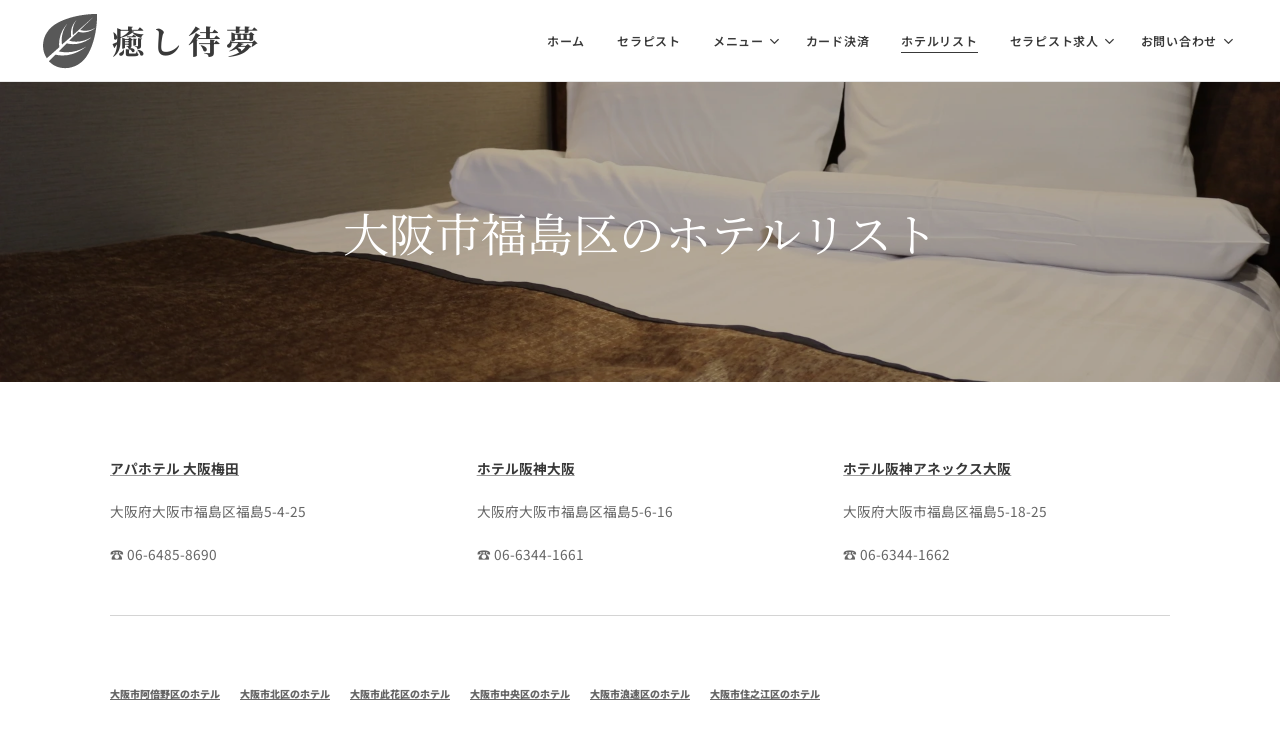

--- FILE ---
content_type: image/svg+xml
request_url: https://duyn491kcolsw.cloudfront.net/files/4f/4fm/4fmk7l.svg?ph=f5c044955f&border=858585&outline=666666&color=585858
body_size: 540
content:
<?xml version="1.0" encoding="utf-8"?>
<svg version="1.1" id="Layer_1" xmlns="http://www.w3.org/2000/svg" xmlns:xlink="http://www.w3.org/1999/xlink" x="0px" y="0px"
	 viewBox="-1.000 -1.000 20.200 20.200" style="enable-background:new 0 0 18.2 18.2;" xml:space="preserve">
<g>
	<path fill="#231F20" d="M15.3,13.3C18.5,7.4,18.2,0,18.2,0S10.8-0.2,4.9,3c-5.2,2.8-6,8.5-3.6,11.9l4.2-3.7c-0.3-2.3,0.3-4.9,2-7.1
		C7.7,3.8,8,3.5,8.2,3.2C6.6,5.4,6,8,6.4,10.3l3.2-2.8c0,0-0.1,0-0.1,0.1c-0.3-1.6,0.1-3.5,1.3-5C11,2.4,11.1,2.2,11.3,2
		c-1.2,1.6-1.5,3.5-1.2,5.1l7-6.2l-4.6,4.5c1.6,0.5,3.5,0.3,5.2-0.8c-0.2,0.2-0.4,0.3-0.6,0.5c-1.7,1.1-3.6,1.4-5.2,0.9l0,0L8.8,9
		c2.4,0.7,5.1,0.3,7.6-1.2c-0.3,0.2-0.6,0.5-0.9,0.7c-2.4,1.6-5.1,2-7.5,1.4l-2.7,2.7c2.9,0.7,6.3,0.2,9.2-1.6
		c-0.4,0.3-0.8,0.6-1.2,0.9c-2.9,1.9-6.2,2.5-9.1,1.8L2,15.9C2.1,16,2.1,16,2.2,16.1C5.3,19.4,12.1,19.2,15.3,13.3z"/>
</g>
<script  type="text/javascript">
    <![CDATA[
         var c=window.location.search.split('color=')[1]; c=parseInt(c,16); if(!isNaN(c)){c=c.toString(16);var p=document.getElementsByTagName('path');for(var i=0,l=p.length;i<l;i++){var s=p[i].style;s.fill='#'+c;} var p2=document.getElementsByTagName('polygon');for(var i=0,l=p2.length;i<l;i++){var s=p2[i].style;s.fill='#'+c;} var p3=document.getElementsByTagName('circle');for(var i=0,l=p3.length;i<l;i++){var s=p3[i].style;s.fill='#'+c;} }
        ]]>
</script>
</svg>
